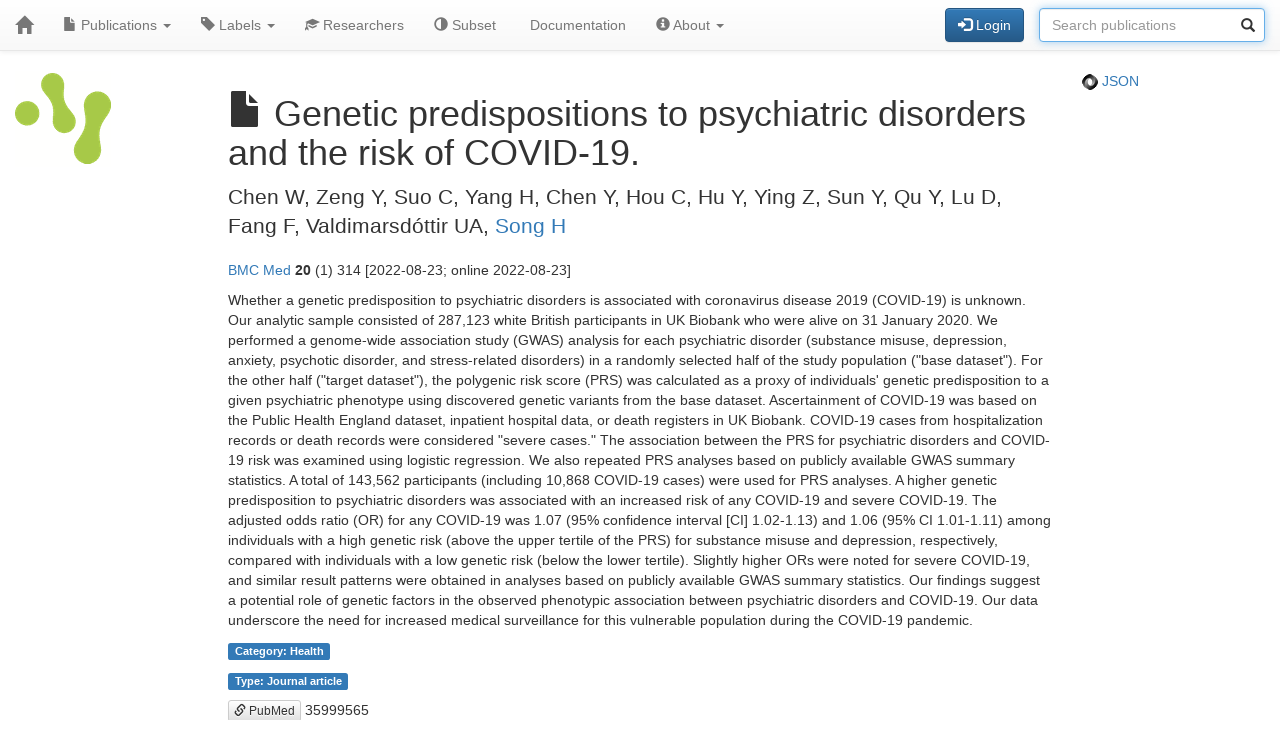

--- FILE ---
content_type: text/html; charset=UTF-8
request_url: https://publications-covid19.scilifelab.se/publication/ef5efbb16ed3439d97267aef0736031a
body_size: 10179
content:
<!DOCTYPE html>
<html lang="en">
<head>
<meta charset="UTF-8">
<meta http-equiv="X-UA-Compatible" content="IE=edge">
<meta name="viewport" content="width=device-width, initial-scale=1">
<title>Genetic predispositions to psychiatric disorders and the risk of COVID-19.</title>
<link rel="shortcut icon" href="/site/favicon">
<link rel="stylesheet" href="https://code.jquery.com/ui/1.12.1/themes/base/jquery-ui.css">
<link rel="stylesheet" crossorigin="anonymous"
href="https://stackpath.bootstrapcdn.com/bootstrap/3.4.1/css/bootstrap.min.css"
integrity="sha384-HSMxcRTRxnN+Bdg0JdbxYKrThecOKuH5zCYotlSAcp1+c8xmyTe9GYg1l9a69psu">
<link rel="stylesheet" crossorigin="anonymous"
href="https://stackpath.bootstrapcdn.com/bootstrap/3.4.1/css/bootstrap-theme.min.css"
integrity="sha384-6pzBo3FDv/PJ8r2KRkGHifhEocL+1X2rVCTTkUfGk7/0pbek5mMa1upzvWbrUbOZ">
<link rel="stylesheet" crossorigin="anonymous"
href="https://cdn.datatables.net/v/bs/jqc-1.12.4/dt-1.11.3/datatables.min.css">
<link rel="stylesheet" href="/static/publications.css?v=c87f8d7027cfcb2eab639eebd64415e0945af8abb1bc1fa8ef27ee01b2525ba428ce4c043527bdb1213e92c9b653ea4e19408d36260519623ea6b821ff6e248e">
</head>
<body>
<nav class="navbar navbar-default navbar-static-top">
<div class="container-fluid">
<div class="navbar-header">
<button type="button" class="navbar-toggle"
data-toggle="collapse" data-target="#myNavbar">
<span class="icon-bar"></span>
<span class="icon-bar"></span>
<span class="icon-bar"></span>
</button>
<a href="/"
class="navbar-brand"
title="Home">
<span class="glyphicon glyphicon-home"></span>
</a>
</div>
<div class="collapse navbar-collapse" id="myNavbar">
<ul class="nav navbar-nav">
<li class="dropdown">
<a class="dropdown-toggle" data-toggle="dropdown" href="#">
<span class="glyphicon glyphicon-file"></span> Publications
<span class="caret"></span>
</a>
<ul class="dropdown-menu">
 
<li>
<a href="/publications/csv">
<span class="glyphicon glyphicon-download-alt"></span> Download CSV
</a>
</li>
<li>
<a href="/publications/xlsx">
<span class="glyphicon glyphicon-download-alt"></span> Download XLSX
</a>
</li>
<li>
<a href="/publications/txt">
<span class="glyphicon glyphicon-download-alt"></span> Download TXT
</a>
</li>
<li class="divider"></li>
<li class="dropdown-header">
<span class="glyphicon glyphicon-list-alt"></span> Tables
</li>

<li>
<a href="/publications/table/2025">
2025 (171)
</a>
</li>

<li>
<a href="/publications/table/2024">
2024 (568)
</a>
</li>

<li>
<a href="/publications/table/2023">
2023 (592)
</a>
</li>

<li>
<a href="/publications/table/2022">
2022 (724)
</a>
</li>

<li>
<a href="/publications/table/2021">
2021 (1399)
</a>
</li>

<li>
<a href="/publications/table/2020">
2020 (842)
</a>
</li>
 
<li>
<a href="/publications/table">
All (4296)
</a>
</li>
</ul>
</li>
<li class="dropdown">
<a class="dropdown-toggle" data-toggle="dropdown" href="#">
<span class="glyphicon glyphicon-tag"></span>
Labels
<span class="caret"></span>
</a>
<ul class="dropdown-menu">
<li>
<a href="/labels">
<span class="glyphicon glyphicon-list"></span>
Labels list
</a>
</li>
<li>
<a href="/labels/table">
<span class="glyphicon glyphicon-list-alt"></span>
Labels table
</a>
</li>
 
</ul>
</li>
<li class="dropdown">

<a href="/researchers">
<span class="glyphicon glyphicon-education"></span> Researchers
</a>
 
</li>
<li class="dropdown">
<a href="/subset">
<span class="glyphicon glyphicon-adjust"></span> Subset
</a>
</li>
 
 
<li class="dropdown">
<a href="/documentation">
<span class="glyphicon glyphicon-info"></span> Documentation
</a>
</li>
<li class="dropdown">
<a class="dropdown-toggle" data-toggle="dropdown" href="#">
<span class="glyphicon glyphicon-info-sign"></span> About
<span class="caret"></span>
</a>
<ul class="dropdown-menu">
<li>
<a href="/contact">
<span class="glyphicon glyphicon-bullhorn"></span> Contact
</a>
</li>
<li>
<a href="/software">
<span class="glyphicon glyphicon-briefcase"></span> Software
</a>
</li>
</ul>
</li>
</ul>
<div>
<ul class="nav navbar-nav navbar-right">

<li>
<div class="navbar-btn">
<a href="/login"
role="button" class="btn btn-primary">
<span class="glyphicon glyphicon-log-in"></span> Login
</a>
</div>
</li>
 

<li>
<form action="/search"
role="form" class="navbar-form form-inline"
method="GET">
<div class="form-group has-feedback">
<input type="search" id="terms" name="terms"
class="form-control"
placeholder="Search publications">
<span class="glyphicon glyphicon-search form-control-feedback"></span>
</div>
</form>
</li>
 
</ul>
</div>
</div>
</div>
</nav>
<div class="container-fluid">

<div class="row">
<div class="col-md-2">
<img src="/site/icon"
class="img-responsive"
style="padding-bottom: 10px;"
title="Covid-19 Publications">
</div>
<div class="col-md-8">

<h1>
<span class="glyphicon glyphicon-file"></span>
Genetic predispositions to psychiatric disorders and the risk of COVID-19.
</h1>

</div>
<div class="col-md-2">

<p>
<a href="/publication/ef5efbb16ed3439d97267aef0736031a.json">
<img src="/static/json.png?v=eb5df5f8bda7bdf49db397bc5eadea8dd2698617c0773b83c29f587879ce9d9e453810e2dcc1185d90aae38ee6339a8b7e982a915743db0912dc7015e0c6ce0e">
JSON
</a>
</p>

</div>
</div>
 


 
 
 


 
 
 

<div class="row">
<div class="col-md-2">

 
</div>
<div class="col-md-8">

<p class="lead">
Chen W, Zeng Y, Suo C, Yang H, Chen Y, Hou C, Hu Y, Ying Z, Sun Y, Qu Y, Lu D, Fang F, Valdimarsdóttir UA, <a href="/researcher/a2e35902226b407487330fc6c7368759">Song H</a>
</p>
<p>
<a href="/journal/BMC%20Med">BMC Med</a> <strong>20</strong> (1) 314
[2022-08-23; online 2022-08-23]

</p>
<p>
Whether a genetic predisposition to psychiatric disorders is associated with coronavirus disease 2019 (COVID-19) is unknown.

Our analytic sample consisted of 287,123 white British participants in UK Biobank who were alive on 31 January 2020. We performed a genome-wide association study (GWAS) analysis for each psychiatric disorder (substance misuse, depression, anxiety, psychotic disorder, and stress-related disorders) in a randomly selected half of the study population (&quot;base dataset&quot;). For the other half (&quot;target dataset&quot;), the polygenic risk score (PRS) was calculated as a proxy of individuals&#39; genetic predisposition to a given psychiatric phenotype using discovered genetic variants from the base dataset. Ascertainment of COVID-19 was based on the Public Health England dataset, inpatient hospital data, or death registers in UK Biobank. COVID-19 cases from hospitalization records or death records were considered &quot;severe cases.&quot; The association between the PRS for psychiatric disorders and COVID-19 risk was examined using logistic regression. We also repeated PRS analyses based on publicly available GWAS summary statistics.

A total of 143,562 participants (including 10,868 COVID-19 cases) were used for PRS analyses. A higher genetic predisposition to psychiatric disorders was associated with an increased risk of any COVID-19 and severe COVID-19. The adjusted odds ratio (OR) for any COVID-19 was 1.07 (95% confidence interval [CI] 1.02-1.13) and 1.06 (95% CI 1.01-1.11) among individuals with a high genetic risk (above the upper tertile of the PRS) for substance misuse and depression, respectively, compared with individuals with a low genetic risk (below the lower tertile). Slightly higher ORs were noted for severe COVID-19, and similar result patterns were obtained in analyses based on publicly available GWAS summary statistics.

Our findings suggest a potential role of genetic factors in the observed phenotypic association between psychiatric disorders and COVID-19. Our data underscore the need for increased medical surveillance for this vulnerable population during the COVID-19 pandemic.
</p>
<p>

<p>
<a class="label label-primary"
href="/label/Category%3A%20Health">
Category: Health

</a>
</p>

<p>
<a class="label label-primary"
href="/label/Type%3A%20Journal%20article">
Type: Journal article

</a>
</p>

</p>
<p><a class="btn btn-default btn-xs" role="button" target="_" href="https://pubmed.ncbi.nlm.nih.gov/35999565/"><span class="glyphicon glyphicon-link"></span> PubMed</a> 35999565</p>
<p><a class="btn btn-default btn-xs" role="button" target="_" href="https://doi.org/10.1186/s12916-022-02520-z"><span class="glyphicon glyphicon-link"></span> DOI</a> 10.1186/s12916-022-02520-z</p>
<p><a class="btn btn-default btn-xs" role="button" target="_" href="https://search.crossref.org/?q=10.1186/s12916-022-02520-z"><span class="glyphicon glyphicon-link"></span> Crossref</a> 10.1186/s12916-022-02520-z</p>
<p>

<span target="_" style="margin-right: 1em;"><span class="glyphicon glyphicon-share"></span> <small>pii: 10.1186/s12916-022-02520-z</small></span>
<br>

</p>

 
</div>
<div class="col-md-2">

 
 
</div>
</div>
 

<hr>
<div class="row">
<div class="col-md-8">

<a href="https://www.scilifelab.se/data/" target="_blank">
SciLifeLab Data Centre
</a>

</div>
<div class="col-md-2 col-md-offset-2">
<div class="pull-right">
<a href="https://github.com/pekrau/Publications">Publications</a>
9.5.1
</div>
</div>
</div>
 
</div>
<script src="https://code.jquery.com/jquery-1.12.4.min.js"
integrity="sha256-ZosEbRLbNQzLpnKIkEdrPv7lOy9C27hHQ+Xp8a4MxAQ="
crossorigin="anonymous"></script>
<script src="https://code.jquery.com/ui/1.12.1/jquery-ui.min.js"
integrity="sha256-VazP97ZCwtekAsvgPBSUwPFKdrwD3unUfSGVYrahUqU="
crossorigin="anonymous"></script>
<script src="/static/jquery.localtime-0.9.1.min.js?v=175d6d298d92a6c7a811f56d8e96e09b30491e696a40a4996e7a871e6697b37dc282a4172fa2ffc8e831a788a3101b8f8168177a79ceac040ae97bf773596a31"></script>
<script>
$.datepicker.setDefaults({dateFormat: "yy-mm-dd"});
$(function(){ $(".datepicker").datepicker(); });
</script>
<script src="https://stackpath.bootstrapcdn.com/bootstrap/3.4.1/js/bootstrap.min.js"
integrity="sha384-aJ21OjlMXNL5UyIl/XNwTMqvzeRMZH2w8c5cRVpzpU8Y5bApTppSuUkhZXN0VxHd"
crossorigin="anonymous"></script>
<script src="https://cdn.datatables.net/1.11.3/js/jquery.dataTables.min.js"></script>
<script src="https://cdn.datatables.net/1.11.3/js/dataTables.bootstrap.min.js"></script>

<script type="text/javascript" >
$(function(){ $("#terms").focus(); });
</script>


<script>
$(function () {
$('[data-toggle="tooltip"]').tooltip()
})
</script>

</body>
</html>
